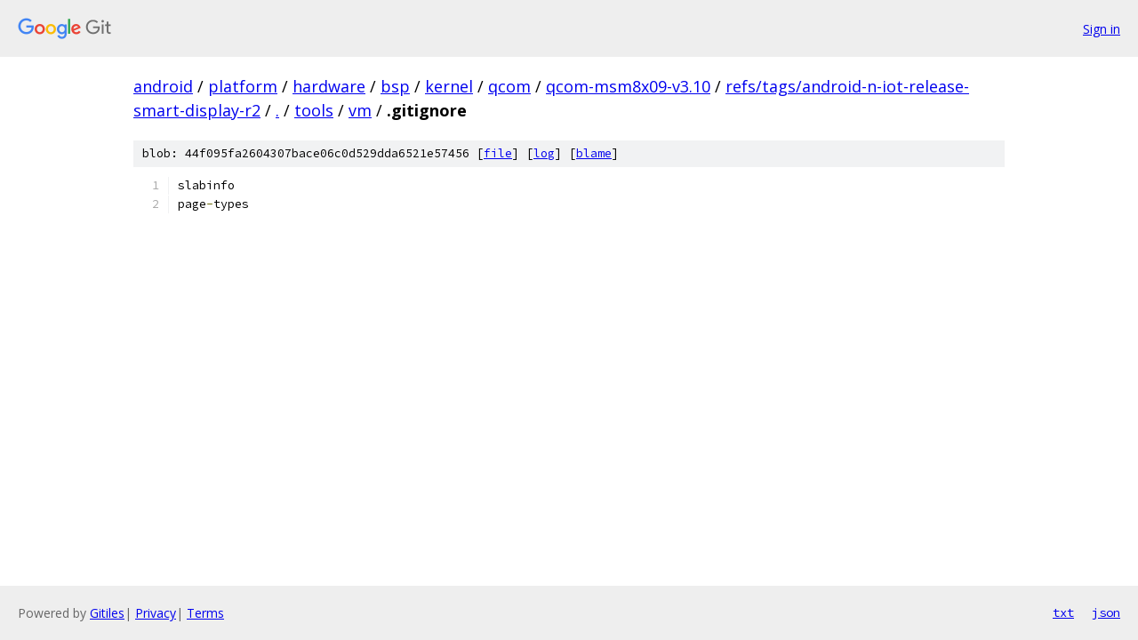

--- FILE ---
content_type: text/html; charset=utf-8
request_url: https://android.googlesource.com/platform/hardware/bsp/kernel/qcom/qcom-msm8x09-v3.10/+/refs/tags/android-n-iot-release-smart-display-r2/tools/vm/.gitignore
body_size: 962
content:
<!DOCTYPE html><html lang="en"><head><meta charset="utf-8"><meta name="viewport" content="width=device-width, initial-scale=1"><title>tools/vm/.gitignore - platform/hardware/bsp/kernel/qcom/qcom-msm8x09-v3.10 - Git at Google</title><link rel="stylesheet" type="text/css" href="/+static/base.css"><link rel="stylesheet" type="text/css" href="/+static/prettify/prettify.css"><!-- default customHeadTagPart --></head><body class="Site"><header class="Site-header"><div class="Header"><a class="Header-image" href="/"><img src="//www.gstatic.com/images/branding/lockups/2x/lockup_git_color_108x24dp.png" width="108" height="24" alt="Google Git"></a><div class="Header-menu"> <a class="Header-menuItem" href="https://accounts.google.com/AccountChooser?faa=1&amp;continue=https://android.googlesource.com/login/platform/hardware/bsp/kernel/qcom/qcom-msm8x09-v3.10/%2B/refs/tags/android-n-iot-release-smart-display-r2/tools/vm/.gitignore">Sign in</a> </div></div></header><div class="Site-content"><div class="Container "><div class="Breadcrumbs"><a class="Breadcrumbs-crumb" href="/?format=HTML">android</a> / <a class="Breadcrumbs-crumb" href="/platform/">platform</a> / <a class="Breadcrumbs-crumb" href="/platform/hardware/">hardware</a> / <a class="Breadcrumbs-crumb" href="/platform/hardware/bsp/">bsp</a> / <a class="Breadcrumbs-crumb" href="/platform/hardware/bsp/kernel/">kernel</a> / <a class="Breadcrumbs-crumb" href="/platform/hardware/bsp/kernel/qcom/">qcom</a> / <a class="Breadcrumbs-crumb" href="/platform/hardware/bsp/kernel/qcom/qcom-msm8x09-v3.10/">qcom-msm8x09-v3.10</a> / <a class="Breadcrumbs-crumb" href="/platform/hardware/bsp/kernel/qcom/qcom-msm8x09-v3.10/+/refs/tags/android-n-iot-release-smart-display-r2">refs/tags/android-n-iot-release-smart-display-r2</a> / <a class="Breadcrumbs-crumb" href="/platform/hardware/bsp/kernel/qcom/qcom-msm8x09-v3.10/+/refs/tags/android-n-iot-release-smart-display-r2/">.</a> / <a class="Breadcrumbs-crumb" href="/platform/hardware/bsp/kernel/qcom/qcom-msm8x09-v3.10/+/refs/tags/android-n-iot-release-smart-display-r2/tools">tools</a> / <a class="Breadcrumbs-crumb" href="/platform/hardware/bsp/kernel/qcom/qcom-msm8x09-v3.10/+/refs/tags/android-n-iot-release-smart-display-r2/tools/vm">vm</a> / <span class="Breadcrumbs-crumb">.gitignore</span></div><div class="u-sha1 u-monospace BlobSha1">blob: 44f095fa2604307bace06c0d529dda6521e57456 [<a href="/platform/hardware/bsp/kernel/qcom/qcom-msm8x09-v3.10/+/refs/tags/android-n-iot-release-smart-display-r2/tools/vm/.gitignore">file</a>] [<a href="/platform/hardware/bsp/kernel/qcom/qcom-msm8x09-v3.10/+log/refs/tags/android-n-iot-release-smart-display-r2/tools/vm/.gitignore">log</a>] [<a href="/platform/hardware/bsp/kernel/qcom/qcom-msm8x09-v3.10/+blame/refs/tags/android-n-iot-release-smart-display-r2/tools/vm/.gitignore">blame</a>]</div><table class="FileContents"><tr class="u-pre u-monospace FileContents-line"><td class="u-lineNum u-noSelect FileContents-lineNum" data-line-number="1"></td><td class="FileContents-lineContents" id="1"><span class="pln">slabinfo</span></td></tr><tr class="u-pre u-monospace FileContents-line"><td class="u-lineNum u-noSelect FileContents-lineNum" data-line-number="2"></td><td class="FileContents-lineContents" id="2"><span class="pln">page</span><span class="pun">-</span><span class="pln">types</span></td></tr></table><script nonce="IX4zd-IfJV2c0JsG3aCXtw">for (let lineNumEl of document.querySelectorAll('td.u-lineNum')) {lineNumEl.onclick = () => {window.location.hash = `#${lineNumEl.getAttribute('data-line-number')}`;};}</script></div> <!-- Container --></div> <!-- Site-content --><footer class="Site-footer"><div class="Footer"><span class="Footer-poweredBy">Powered by <a href="https://gerrit.googlesource.com/gitiles/">Gitiles</a>| <a href="https://policies.google.com/privacy">Privacy</a>| <a href="https://policies.google.com/terms">Terms</a></span><span class="Footer-formats"><a class="u-monospace Footer-formatsItem" href="?format=TEXT">txt</a> <a class="u-monospace Footer-formatsItem" href="?format=JSON">json</a></span></div></footer></body></html>